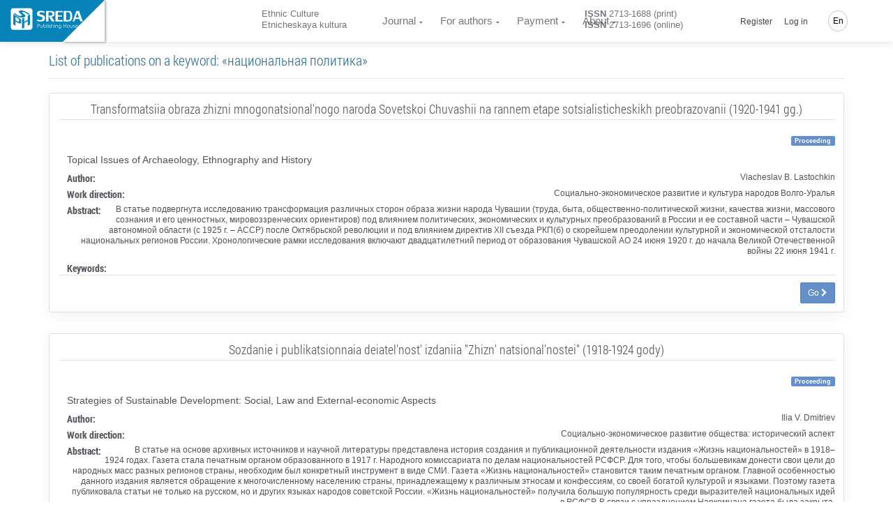

--- FILE ---
content_type: text/html; charset=UTF-8
request_url: https://journalec.com/en/keyword/75/articles
body_size: 16411
content:
<!doctype html> <html lang="en" dir="ltr"> <head> <meta charset="UTF-8"> <meta name="viewport" content="width=device-width, initial-scale=1.0" /> <meta name="msapplication-TileColor" content="#da532c"/> <meta name="msapplication-config" content="/sreda/browserconfig.xml"/> <meta name="theme-color" content="#ffffff"/> <meta name="csrf-token" content="GTuOrIJTzqfoZEq1R52OM6qZOR4YrbrXgOGCEYrf" /> <meta name="author" content="Publishing House Sreda" />  <meta name="description" content="Все публикации, размещенные в электронной библиотеке Издательского дома «Среда» по ключевому слову «национальная политика» и постоянно доступные для обсуждения на дискуссионой площадке" /> <meta name="keywords" content="национальная политика, публикации, дискуссионная площадка, статьи, статьи участников конференции, список статей, материалы конференции, статьи конференции, сборник статей научно практических конференций, публикация статей, статья на конференцию, научные статьи, научные публикации, публикации научных статей" />  <title>  ﻿Publications on a keyword «национальная политика»  </title> <link rel="apple-touch-icon" sizes="76x76" href="/sreda/apple-touch-icon.png"/> <link rel="icon" type="image/png" sizes="32x32" href="/sreda/favicon-32x32.png"/> <link rel="icon" type="image/png" sizes="16x16" href="/sreda/favicon-16x16.png"/> <link rel="mask-icon" href="/sreda/safari-pinned-tab.svg" color="#5bbad5"/> <meta name="theme-color" content="#ffffff"/> <link rel="stylesheet" href="/sreda/css/app.29995457901fa59ff8d8.css" type="text/css" />  <link rel="stylesheet" href="/sreda/css/journal.29995457901fa59ff8d8.css" type="text/css" />  <link rel="stylesheet" href="/sreda/css/user.5c88fc1c64269c04fb2ae50b0ea9a699.css" type="text/css" />  <style> .related-list dl dt { font-family: 'Roboto Condensed Bold', 'Helvetica Neue', Helvetica, Arial, sans-serif; font-size: 14px; } .related-list dt, .related-list dd { line-height: 1.3; } .related-list .media-left img { height: 115px; width: auto; } .related-list .media-body { color: #52525c!important; } .related-list h3 { border-bottom: 1px solid rgba(0, 0, 0, 0.1); margin: 0 0 20px; padding-bottom: 5px; } .related-list .detail { margin: 10px 0; font-size: 14px; line-height: 16px; } .action-detail-footer { padding: 10px 0 0; border-top: 1px solid rgba(0, 0, 0, 0.1); } </style>  <script>(function(w,d,s,l,i){w[l]=w[l]||[];w[l].push({'gtm.start': new Date().getTime(),event:'gtm.js'});var f=d.getElementsByTagName(s)[0], j=d.createElement(s),dl=l!='dataLayer'?'&l='+l:'';j.async=true;j.src= '/gtm.js?id='+i+dl;f.parentNode.insertBefore(j,f); })(window,document,'script','dataLayer','GTM-PZS3D79');</script>  </head> <body class="navigation-fixed-top "> <noscript><iframe src="https://www.googletagmanager.com/ns.html?id=GTM-PZS3D79" height="0" width="0" style="display:none;visibility:hidden"></iframe></noscript> <div class="wrapp"> <header id="header-desktop" class="">   <div class="fold-container"> <a href="https://phsreda.com/en" class="logo main-site-logo"> <svg xmlns="http://www.w3.org/2000/svg" xml:space="preserve" width="114px" height="35px" version="1.1" style="shape-rendering:geometricPrecision; text-rendering:geometricPrecision; image-rendering:optimizeQuality; fill-rule:evenodd; clip-rule:evenodd" viewBox="0 0 114000 34996" xmlns:xlink="http://www.w3.org/1999/xlink"> <defs> <style type="text/css"> <![CDATA[ .fil2 {fill:#005424;fill-rule:nonzero} .fil0 {fill:url(#id0)} ]]> </style> <linearGradient id="id0" gradientUnits="userSpaceOnUse" x1="17378.8" y1="8733.71" x2="17378.8" y2="25609.4"> <stop offset="0" class="logo-gradient-start" style="stop-color:#3ABA76"/> <stop offset="1" class="logo-gradient-stop" style="stop-color:#008B44"/> </linearGradient> </defs> <g id="Слой_x0020_1"> <metadata id="CorelCorpID_0Corel-Layer"/> <path class="fil0" d="M4403 296l25953 0c2153,0 3900,1746 3900,3900l-1 25952c1,2153 -1746,3900 -3899,3900l-25953 0c-2153,0 -3900,-1747 -3900,-3900l0 -25952c0,-2154 1747,-3900 3900,-3900zm22385 20238l-5264 2858 0 7176 -3555 1930 0 -15627 3555 -1929 0 6505 5264 -2858 0 -6505 3522 -1912 0 15627 -3522 1911 0 -7176zm-8198 -14096c-544,235 -407,722 409,1449 817,728 1666,1453 2542,2172 882,724 1447,1437 1700,2149 253,713 -207,1335 -1366,1866 -1186,511 -2377,787 -3580,834 -1196,44 -2396,-102 -3593,-437 -1198,-335 -2454,-836 -3762,-1493 -319,-156 -752,-386 -1292,-687 -907,-503 -1702,-1000 -2402,-1496 -689,-494 -1234,-914 -1623,-1261 -389,-348 -568,-529 -542,-540l1515 -1317c6,4 181,193 526,570 344,379 804,813 1397,1299 593,487 1326,985 2219,1501 1467,815 2654,1278 3554,1392 899,109 1748,-6 2544,-350 950,-410 1228,-868 836,-1379 -385,-508 -1211,-1251 -2485,-2227 -1270,-979 -2037,-1795 -2295,-2451 -259,-655 270,-1264 1579,-1828 868,-338 1835,-479 2903,-418 1071,58 2167,272 3287,635 1124,361 2236,833 3345,1408 1777,987 3087,1796 3930,2432 837,633 1369,1065 1580,1299l-1594 1395c0,0 -157,-178 -462,-526 -305,-346 -761,-763 -1370,-1248 -609,-485 -1438,-1017 -2483,-1597 -1012,-563 -1910,-960 -2688,-1195 -778,-235 -1553,-220 -2329,48zm-1733 14896c0,1279 -257,2125 -772,2542 -520,407 -1185,509 -2001,293 -816,-215 -1782,-624 -2901,-1225l-3214 -1728 0 6439 -3555 -1912 0 -15627 7177 3860c1643,883 2923,1901 3840,3054 916,1153 1391,2586 1426,4305zm-3354 -1905c-17,-802 -235,-1528 -659,-2187 -425,-659 -973,-1172 -1655,-1538l-3219 -1731 0 5331 3119 1677c800,431 1397,546 1805,357 409,-189 609,-829 609,-1909z"/> <g id="_792707760"> <path class="fil2" d="M45021 8649c0,620 528,1094 1572,1409 1044,317 2101,609 3162,878 1069,269 1994,731 2790,1392 795,661 1205,1672 1234,3029 0,1351 -231,2433 -687,3258 -458,818 -1100,1421 -1924,1801 -824,380 -1833,608 -3014,690 -283,24 -687,35 -1203,35 -867,0 -1679,-65 -2451,-188 -765,-129 -1401,-262 -1899,-415 -498,-152 -748,-246 -748,-275l-641 -2492c7,0 262,106 772,322 510,216 1121,420 1839,602 718,181 1507,287 2380,309 1400,0 2343,-228 2830,-672 479,-451 723,-1129 723,-2036 0,-1082 -326,-1789 -984,-2128 -652,-339 -1715,-667 -3192,-977 -1477,-317 -2586,-766 -3328,-1357 -742,-591 -1109,-1632 -1109,-3124 35,-947 301,-1730 805,-2344 504,-620 1169,-1077 1988,-1375 820,-305 1738,-474 2760,-521 1696,0 3026,93 3993,287 960,193 1601,351 1916,485l683 2631c0,0 -237,-105 -699,-309 -464,-204 -1057,-392 -1781,-562 -724,-169 -1584,-250 -2581,-250 -967,0 -1727,117 -2279,345 -550,228 -860,743 -925,1550z"/> <path id="1" class="fil2" d="M63936 13737l4729 7265 -4372 0 -5096 -8844 2034 0c54,0 184,6 392,18 207,12 386,18 528,18 1988,0 3009,-854 3061,-2562 0,-901 -237,-1620 -705,-2152 -469,-533 -1085,-796 -1858,-796l-3382 0 0 14318 -3772 0 0 -16353 7618 0c3701,0 5553,1579 5553,4737 -53,1292 -426,2258 -1128,2895 -699,638 -1477,1053 -2325,1252 -647,152 -1050,228 -1209,228 -43,0 -66,-6 -66,-24z"/> <polygon id="2" class="fil2" points="70082,4649 81367,4649 81367,6683 73854,6683 73854,11456 80115,11456 80115,13491 73854,13491 73854,18966 81473,18966 81473,21001 70082,21001 "/> <path id="3" class="fil2" d="M90237 4649c2131,0 3642,719 4533,2152 895,1433 1340,3427 1340,5995 0,1842 -196,3369 -593,4580 -398,1205 -1039,2110 -1910,2719 -879,602 -2024,907 -3443,907l-7261 0 0 -16353 7333 0zm2812 8147c-12,-1292 -112,-2374 -304,-3251 -195,-872 -575,-1567 -1150,-2082 -570,-521 -1407,-778 -2492,-778l-2427 0 0 12283 2713 0c1429,0 2402,-515 2907,-1545 504,-1029 753,-2568 753,-4626z"/> <path id="4" class="fil2" d="M100738 17106l-1353 3895 -2598 0 5737 -16353 4230 0 5838 16353 -3773 0 -1460 -3895 -6621 0zm5844 -2387l-2533 -6983 -2421 6983 4954 0z"/> </g> <g id="_792705264"> <path class="fil2" d="M42073 25162l1154 0c665,0 1111,27 1340,84 334,81 605,246 813,491 209,246 313,557 313,933 0,372 -102,681 -307,926 -204,246 -487,410 -847,494 -262,61 -753,91 -1473,91l-415 0 0 2625 -579 0 0 -5644zm579 549l0 1917 985 12c393,0 683,-34 866,-105 183,-68 328,-183 435,-341 105,-158 158,-334 158,-523 0,-194 -53,-368 -158,-526 -106,-158 -244,-270 -416,-335 -172,-66 -454,-98 -844,-98l-1025 0z"/> <path id="1" class="fil2" d="M46680 26555l556 0 0 1949c0,477 26,804 79,983 78,255 228,458 450,606 221,149 487,223 798,223 306,0 566,-72 779,-217 215,-144 361,-334 442,-570 58,-159 87,-502 87,-1024l0 -1949 562 0 0 2051c0,575 -68,1010 -208,1300 -139,289 -348,517 -624,681 -276,163 -624,246 -1039,246 -422,0 -771,-83 -1050,-246 -279,-164 -488,-394 -625,-689 -138,-296 -209,-742 -209,-1335l0 -2010z"/> <path id="2" class="fil2" d="M52001 30019c-235,-381 -376,-755 -424,-1123 0,-2643 0,-3960 0,-3955l549 0 0 2330c231,-276 491,-483 778,-619 285,-136 600,-203 941,-203 606,0 1122,214 1553,642 429,429 644,948 644,1560 0,602 -216,1116 -647,1542 -433,426 -955,640 -1565,640 -350,0 -677,-65 -984,-197 -306,-131 -588,-335 -846,-618zm1783 300c309,0 594,-74 854,-222 259,-149 465,-355 619,-619 154,-263 231,-546 231,-844 0,-295 -78,-576 -233,-847 -155,-270 -365,-479 -626,-629 -261,-148 -542,-222 -839,-222 -302,0 -589,74 -860,222 -272,150 -479,351 -626,606 -146,255 -220,541 -220,855 0,484 164,888 492,1213 328,325 730,488 1206,488z"/> <polygon id="3" class="fil2" points="57064,25040 57619,25040 57619,30830 57064,30830 "/> <path id="4" class="fil2" d="M58952 24937c124,0 233,43 322,129 90,87 135,191 135,313 0,120 -45,227 -135,313 -90,89 -198,131 -322,131 -125,0 -233,-43 -322,-131 -87,-86 -132,-193 -132,-313 0,-122 45,-226 132,-313 90,-86 197,-129 322,-129zm-275 1716l553 0 0 4176 -553 0 0 -4176z"/> <path id="5" class="fil2" d="M62525 27012l-352 358c-296,-280 -586,-419 -865,-419 -180,0 -333,58 -461,170 -128,115 -190,252 -190,409 0,132 53,259 159,380 103,130 324,279 660,446 412,204 691,404 837,598 143,195 214,415 214,658 0,340 -122,628 -370,866 -244,237 -553,357 -925,357 -247,0 -482,-52 -707,-155 -226,-103 -412,-247 -559,-432l348 -384c281,309 581,464 895,464 220,0 406,-70 560,-207 156,-139 235,-301 235,-487 0,-155 -51,-292 -155,-411 -100,-119 -332,-268 -691,-449 -389,-191 -652,-383 -790,-574 -139,-189 -211,-405 -211,-648 0,-318 112,-580 334,-789 223,-210 503,-314 840,-314 393,0 790,187 1192,563z"/> <path id="6" class="fil2" d="M63496 25048l554 0 0 2363c222,-287 467,-502 733,-644 269,-142 557,-213 870,-213 322,0 608,79 856,237 248,158 430,372 548,638 117,267 176,686 176,1259l0 2148 -548 0 0 -1991c0,-482 -20,-805 -61,-967 -70,-275 -193,-483 -372,-622 -180,-138 -417,-207 -707,-207 -335,0 -633,106 -898,321 -265,214 -439,481 -522,797 -50,203 -76,582 -76,1139l0 1531 -554 0 0 -5789z"/> <path id="7" class="fil2" d="M68602 24937c124,0 233,43 322,129 90,87 135,191 135,313 0,120 -45,227 -135,313 -90,89 -198,131 -322,131 -125,0 -233,-43 -322,-131 -87,-86 -132,-193 -132,-313 0,-122 45,-226 132,-313 90,-86 197,-129 322,-129zm-275 1716l553 0 0 4176 -553 0 0 -4176z"/> <path id="8" class="fil2" d="M70017 29246l-8 -445c-7,-218 1,-403 28,-555 58,-479 182,-831 374,-1055 189,-195 379,-346 576,-452 322,-136 690,-198 1105,-191 324,0 621,79 896,237 276,159 471,372 589,640 117,267 176,687 176,1259l0 2146 -548 0 0 -1990c0,-482 -20,-804 -61,-967 -65,-276 -195,-472 -387,-588 -194,-116 -478,-172 -857,-172 -333,0 -629,93 -892,280 -260,189 -380,444 -363,770 -50,208 -76,587 -76,1137l0 1531 -554 0 0 -1584z"/> <path id="9" class="fil2" d="M79183 29881c0,587 -53,1016 -161,1287 -144,384 -394,679 -753,886 -357,207 -788,311 -1287,311 -370,0 -702,-51 -993,-154 -293,-102 -529,-236 -715,-407 -185,-170 -355,-418 -510,-745l599 0c164,276 374,481 632,612 257,132 578,198 960,198 376,0 693,-68 952,-204 259,-138 443,-309 554,-515 109,-205 164,-540 164,-1000l0 -214c-207,256 -461,452 -761,591 -302,136 -619,205 -953,205 -393,0 -764,-96 -1111,-286 -348,-190 -616,-448 -805,-771 -190,-324 -285,-678 -285,-1064 0,-386 99,-745 295,-1079 197,-333 470,-598 820,-791 350,-194 716,-291 1098,-291 324,0 616,47 879,144 222,79 485,229 787,454 257,204 457,598 602,1175 -5,77 -7,631 -7,1659zm-2190 -2916c-313,0 -604,74 -870,221 -267,149 -476,351 -629,609 -152,259 -228,540 -228,842 0,459 157,839 474,1137 314,300 722,450 1221,450 513,0 921,-149 1228,-446 309,-296 462,-687 462,-1172 0,-314 -70,-595 -214,-841 -142,-247 -341,-442 -601,-585 -259,-143 -541,-216 -842,-216z"/> <polygon id="10" class="fil2" points="82583,25176 83166,25176 83166,27545 86117,27545 86117,25176 86697,25176 86697,30822 86117,30822 86117,28100 83166,28100 83166,30822 82583,30822 "/> <path id="11" class="fil2" d="M90031 26449c660,0 1207,231 1642,696 394,426 591,931 591,1512 0,580 -208,1090 -625,1524 -418,436 -953,654 -1607,654 -657,0 -1192,-218 -1610,-654 -416,-433 -621,-944 -621,-1524 0,-579 195,-1082 589,-1507 433,-467 983,-700 1642,-700zm0 524c-456,0 -849,165 -1176,495 -328,331 -492,729 -492,1195 0,302 74,585 224,848 149,262 352,463 608,605 254,141 534,211 836,211 307,0 588,-71 842,-211 254,-142 455,-342 606,-605 148,-263 222,-546 222,-848 0,-467 -164,-865 -494,-1195 -328,-330 -720,-495 -1176,-495z"/> <path id="12" class="fil2" d="M93204 26555l556 0 0 1949c0,477 26,804 79,983 78,255 228,458 450,606 221,149 487,223 798,223 306,0 566,-72 779,-217 215,-144 361,-334 442,-570 58,-159 87,-502 87,-1024l0 -1949 562 0 0 2051c0,575 -68,1010 -208,1300 -139,289 -348,517 -624,681 -276,163 -624,246 -1039,246 -422,0 -771,-83 -1050,-246 -279,-164 -488,-394 -625,-689 -138,-296 -209,-742 -209,-1335l0 -2010z"/> <path id="13" class="fil2" d="M100333 27012l-352 358c-296,-280 -586,-419 -865,-419 -180,0 -333,58 -461,170 -128,115 -190,252 -190,409 0,132 53,259 159,380 103,130 324,279 660,446 412,204 691,404 837,598 143,195 214,415 214,658 0,340 -122,628 -370,866 -244,237 -553,357 -925,357 -247,0 -482,-52 -707,-155 -226,-103 -412,-247 -559,-432l348 -384c281,309 581,464 895,464 220,0 406,-70 560,-207 156,-139 235,-301 235,-487 0,-155 -51,-292 -155,-411 -100,-119 -332,-268 -691,-449 -389,-191 -652,-383 -790,-574 -139,-189 -211,-405 -211,-648 0,-318 112,-580 334,-789 223,-210 503,-314 840,-314 393,0 790,187 1192,563z"/> <path id="14" class="fil2" d="M104917 29345l462 240c-150,293 -324,527 -526,705 -200,177 -425,313 -677,405 -248,92 -533,139 -847,139 -699,0 -1246,-223 -1638,-668 -394,-445 -589,-948 -589,-1509 0,-530 165,-1003 500,-1416 422,-528 989,-791 1701,-791 726,0 1310,269 1748,810 309,380 465,855 468,1424l-3851 0c11,487 170,886 478,1196 307,311 686,467 1137,467 220,0 432,-38 638,-113 205,-73 381,-172 526,-294 143,-122 301,-320 471,-594zm0 -1123c-74,-287 -181,-516 -320,-687 -143,-171 -328,-309 -560,-415 -233,-105 -477,-158 -731,-158 -419,0 -782,132 -1082,397 -221,194 -386,481 -500,863l3192 0z"/> </g> </g> </svg> </a> </div>  <div class="header-container"> <a href="https://journalec.com/en" class="logo">  </a> <div id="header-app">  <div class="container-credentials"> <div class="nav"> <div class="mpadding_right">﻿Ethnic Culture</div> <div>Etnicheskaya kultura</div> </div> </div>  <div class="container-link"> <nav class="nav"> <ul class="nav navbar-nav">  <li> <a href="#" class="has-child ">﻿Journal</a> <ul class="child-navigation"> <li><a href="https://journalec.com/en/journal/about">About the Journal</a></li> <li><a href="https://journalec.com/en/journal/archive">Issues archive</a></li> <li><a href="https://journalec.com/en/journal/editorial_board">Editorial Board</a></li> <li><a href="https://journalec.com/en/journal/ethics">Academic publication ethics</a></li> <li><a href="https://journalec.com/en/journal/refer">Indexing and abstracting</a></li> <li><a href="https://journalec.com/en/journal/policy">Journal policy</a></li> <li><a href="https://journalec.com/en/oferta">Public offer</a></li> </ul> </li> <li> <a href="#" class="has-child ">For authors</a> <ul class="child-navigation"> <li><a href="https://journalec.com/en/journal/conditions">Instructions for authors</a></li> <li><a href="https://journalec.com/en/journal/requirements">Submission Requirements</a></li> <li><a href="https://journalec.com/en/journal/reviewing">Peer-reviewing process</a></li> <li><a href="https://journalec.com/en/citation/generator">Citation Generator</a></li> </ul> </li>  <li> <a href="#" class="has-child ">Payment</a> <ul class="child-navigation">  <li><a href="https://journalec.com/en/payment/cost">Publication price</a></li>  <li><a href="https://journalec.com/en/payment/calc">Price calculation</a></li> <li><a href="https://journalec.com/en/payment/methods">Methods of payment</a></li> <li><a href="https://journalec.com/en/payment/info">﻿Terms of payment</a></li> </ul> </li>  <li> <a href="#" class="has-child ">About</a> <ul class="child-navigation"> <li><a href="https://journalec.com/en/about/contacts">Contacts</a></li> <li><a href="https://journalec.com/en/about/requisites">Banking details</a></li> </ul> </li>  </ul> </nav> </div>  <div class="container-issn"> <div class="nav"> <div class="mpadding_right"><strong>ISSN</strong> 2713-1688 (print)</div> <div><strong>ISSN</strong> 2713-1696 (online)</div> </div> </div>  <div class="container-action"> <nav class="nav navbar-nav navbar-right hidden-xs">  <ul class=""> <li class="hidden-xs hidden-sm"><a href="https://journalec.com/en/backend/register">Register</a></li> <li class="hidden-xs hidden-sm"><a class="" href="https://journalec.com/en/backend/login">Log in</a></li> </ul>  <ul class="global-language-list"> <li class="hidden-xs lang global-language">  <a href="#">En</a>  <ul class="language-list"> <li><a class="" href="https://journalec.com/en/keyword/75/articles">English</a></li> <li><a class="" href="https://journalec.com/ru/keyword/75/articles">Русский</a></li>  </ul> </li> </ul> </nav> </div> </div> </div> </header> <header id="header-mobile">  <div class="header"> <div class="toggle-menu"> <div class="line"></div> <div class="line"></div> </div> <a href="https://journalec.com/en" class="logo">  </a> <div class="global-language">  <a href="#">En</a>  <ul class="language-list"> <li><a class="" href="https://journalec.com/en/keyword/75/articles">English</a></li> <li><a class="" href="https://journalec.com/ru/keyword/75/articles">Русский</a></li>  </ul> </div> </div> <div class="content"> <nav class="sidr"> <ul>  <li class="sidr-class-current-menu-item sidr-class-menu-item-has-children"><a href="#">Journal</a> <ul class="child-navigation"> <li><a href="https://journalec.com/en/journal/about">About the Journal</a></li> <li><a href="https://journalec.com/en/journal/archive">Issues archive</a></li> <li><a href="https://journalec.com/en/journal/editorial_board">Editorial Board</a></li> <li><a href="https://journalec.com/en/journal/ethics">Academic publication ethics</a></li> <li><a href="https://journalec.com/en/journal/refer">Indexing and abstracting</a></li> <li><a href="https://journalec.com/en/journal/policy">Journal policy</a></li> <li><a href="https://journalec.com/en/oferta">Public offer</a></li> </ul> </li> <li class="sidr-class-current-menu-item sidr-class-menu-item-has-children"><a href="#">For authors</a> <ul class="child-navigation"> <li><a href="https://journalec.com/en/journal/conditions">Instructions for authors</a></li> <li><a href="https://journalec.com/en/journal/requirements">Submission Requirements</a></li> <li><a href="https://journalec.com/en/journal/reviewing">Peer-reviewing process</a></li> <li><a href="https://journalec.com/en/citation/generator">Citation Generator</a></li> </ul> </li>  <li class="sidr-class-menu-item-has-children"><a href="#">Payment</a> <ul>  <li><a href="https://journalec.com/en/payment/cost">Publication price</a></li>  <li><a href="https://journalec.com/en/payment/calc">Price calculation</a></li> <li><a href="https://journalec.com/en/payment/methods">Methods of payment</a></li> <li><a href="https://journalec.com/en/payment/info">Terms of payment</a></li> </ul> </li>  <li class="sidr-class-menu-item-has-children"><a href="#">About</a> <ul> <li><a href="https://journalec.com/en/about/contacts">Contacts</a></li> <li><a href="https://journalec.com/en/about/requisites">Banking details</a></li> </ul> </li>   <li><a href="https://phsreda.com/en">Publishing office</a></li>  </ul> </nav> <div class="container-btn text-center">  <a href="https://journalec.com/en/backend/register"> Register </a> <a href="https://journalec.com/en/backend/login"> Log in </a>  </div> </div> </header> <main class="wrapper body_page "> <div class="pop-up-message">   </div>  <section class=""> <div class="container">  </div> <div class="container usual">   <div class="row"> <div class="col-sm-12"> <h1 class="text-info"> List of publications on a keyword: «национальная политика» </h1> </div> </div>    <ul class="media-list related-list">  <li class="media bg-light-lighter"> <div class="card"> <div class="card-block"> <div class="row"> <div class="col-md-12 text-center"> <h3>Transformatsiia obraza zhizni mnogonatsional&#039;nogo naroda Sovetskoi Chuvashii na rannem etape sotsialisticheskikh preobrazovanii (1920-1941 gg.)</h3> <div class="text-right"> <span class="label label-primary left">Proceeding</span> </div> </div> <div class="col-md-12"> <div class="media-left"> <img src="https://phsreda.com/files/Books/10784/Cover-10784.jpg" class="img-responsive" alt=""> </div> <div class="media-body"> <div class="detail"> <span>Topical Issues of Archaeology, Ethnography and History   </span> </div> <section id="quick-summary" class="clearfix"> <dl> <dt>﻿Author:</dt> <dd> Viacheslav B. Lastochkin </dd> <dt>Work direction:</dt> <dd>Социально-экономическое развитие и культура народов Волго-Уралья</dd> <dt>Abstract:</dt> <dd>В статье подвергнута исследованию трансформация различных сторон образа жизни народа Чувашии (труда, быта, общественно-политической жизни, качества жизни, массового сознания и его ценностных, мировоззренческих ориентиров) под влиянием политических, экономических и культурных преобразований в России и ее составной части – Чувашской автономной области (с 1925 г. – АССР) после Октябрьской революции и под влиянием директив XII съезда РКП(б) о скорейшем преодолении культурной и экономической отсталости национальных регионов России. Хронологические рамки исследования включают двадцатилетний период от образования Чувашской АО 24 июня 1920 г. до начала Великой Отечественной войны 22 июня 1941 г.</dd> <dt>Keywords:</dt> <dd></dd> </dl> </section> </div> <div class="media-footer">  <div class="action-detail-footer text-right"> <a href="https://journalec.com/en/article/151725/discussion_platform" class="btn btn-primary btn-sm">Go&nbsp;<i class="fa fa-chevron-right"></i></a> </div>  </div> </div> </div> </div> </div> </li>  <li class="media bg-light-lighter"> <div class="card"> <div class="card-block"> <div class="row"> <div class="col-md-12 text-center"> <h3>Sozdanie i publikatsionnaia deiatel&#039;nost&#039; izdaniia &quot;Zhizn&#039; natsional&#039;nostei&quot; (1918-1924 gody)</h3> <div class="text-right"> <span class="label label-primary left">Proceeding</span> </div> </div> <div class="col-md-12"> <div class="media-left"> <img src="https://phsreda.com/files/Books/10680/Cover-10680.jpg" class="img-responsive" alt=""> </div> <div class="media-body"> <div class="detail"> <span>Strategies of Sustainable Development: Social, Law and External-economic Aspects   </span> </div> <section id="quick-summary" class="clearfix"> <dl> <dt>Author:</dt> <dd> Ilia V. Dmitriev </dd> <dt>Work direction:</dt> <dd>Социально-экономическое развитие общества: исторический аспект</dd> <dt>Abstract:</dt> <dd>В статье на основе архивных источников и научной литературы представлена история создания и публикационной деятельности издания «Жизнь национальностей» в 1918–1924 годах. Газета стала печатным органом образованного в 1917 г. Народного комиссариата по делам национальностей РСФСР. Для того, чтобы большевикам донести свои цели до народных масс разных регионов страны, необходим был конкретный инструмент в виде СМИ. Газета «Жизнь национальностей» становится таким печатным органом. Главной особенностью данного издания является обращение к многочисленному населению страны, принадлежащему к различным этносам и конфессиям, со своей богатой культурой и языками. Поэтому газета публиковала статьи не только на русском, но и других языках народов советской России. «Жизнь национальностей» получила большую популярность среди выразителей национальных идей в РСФСР. В связи с упразднением Наркомнаца газета была закрыта.</dd> <dt>Keywords:</dt> <dd></dd> </dl> </section> </div> <div class="media-footer">  <div class="action-detail-footer text-right"> <a href="https://journalec.com/en/article/115732/discussion_platform" class="btn btn-primary btn-sm">Go&nbsp;<i class="fa fa-chevron-right"></i></a> </div>  </div> </div> </div> </div> </div> </li>  <li class="media bg-light-lighter"> <div class="card"> <div class="card-block"> <div class="row"> <div class="col-md-12 text-center"> <h3>Struktura i deiatel&#039;nost&#039; Narkomnatsa RSFSR (1917-1924 gg.): osobennosti razvitiia</h3> <div class="text-right"> <span class="label label-primary left">Proceeding</span> </div> </div> <div class="col-md-12"> <div class="media-left"> <img src="https://phsreda.com/files/Books/10672/Cover-10672.jpg" class="img-responsive" alt=""> </div> <div class="media-body"> <div class="detail"> <span>University humanities education in Russia: on the 70th anniversary of the birth of Professor A.V. Arsentieva   </span> </div> <section id="quick-summary" class="clearfix"> <dl> <dt>Author:</dt> <dd> Ilia V. Dmitriev </dd> <dt>Work direction:</dt> <dd>Актуальные проблемы исторической науки</dd> <dt>Abstract:</dt> <dd>В статье на основе научной литературы и исторических источников приведены особенности развития Наркомнаца РСФСР, функционировавшего в 1917–1924 годы. В работе раскрыты структура и основные направления деятельности Наркомнаца. Сделан вывод о том, что данный орган власти провел серьезную работу по формированию единой национальной политики в Республике Советов.</dd> <dt>Keywords:</dt> <dd></dd> </dl> </section> </div> <div class="media-footer">  <div class="action-detail-footer text-right"> <a href="https://journalec.com/en/article/114666/discussion_platform" class="btn btn-primary btn-sm">Go&nbsp;<i class="fa fa-chevron-right"></i></a> </div>  </div> </div> </div> </div> </div> </li>  <li class="media bg-light-lighter"> <div class="card"> <div class="card-block"> <div class="row"> <div class="col-md-12 text-center"> <h3>Aktivizatsiia natsional&#039;nykh dvizhenii na territorii SSSR v 1980-e gg.: ikh politicheskie i sotsiokul&#039;turnye posledstviia</h3> <div class="text-right"> <span class="label label-primary left">Proceeding</span> </div> </div> <div class="col-md-12"> <div class="media-left"> <img src="https://phsreda.com/files/Books/10643/Cover-10643.jpg" class="img-responsive" alt=""> </div> <div class="media-body"> <div class="detail"> <span>The Topical Issues of the Humanities and Social Sciences: from Theory to Practice   </span> </div> <section id="quick-summary" class="clearfix"> <dl> <dt>Authors:</dt> <dd> Tatiana A. Krupa, Andrei A. Ostrozhnikov </dd> <dt>Work direction:</dt> <dd>Динамика социальной среды как фактор развития</dd> <dt>Abstract:</dt> <dd>В статье производится анализ политических и социокультурных последствий национальных движений в СССР в 1980-е гг. Национальные проблемы Советского Союза были усугублены проблемами политического и социокультурного характера. Политические факторы существенным образом повлияли на политический ландшафт позднесоветского периода. Социокультурные последствия заключались в крахе идей формирования единой советской нации, марксистских догм об интернационализме, а также общности русского языка.</dd> <dt>Keywords:</dt> <dd></dd> </dl> </section> </div> <div class="media-footer">  <div class="action-detail-footer text-right"> <a href="https://journalec.com/en/article/112938/discussion_platform" class="btn btn-primary btn-sm">Go&nbsp;<i class="fa fa-chevron-right"></i></a> </div>  </div> </div> </div> </div> </div> </li>  <li class="media bg-light-lighter"> <div class="card"> <div class="card-block"> <div class="row"> <div class="col-md-12 text-center"> <h3>Ekologicheski ustoichivye sistemy zdravookhraneniia</h3> <div class="text-right"> <span class="label label-primary left">Proceeding</span> </div> </div> <div class="col-md-12"> <div class="media-left"> <img src="https://phsreda.com/files/Books/10614/Cover-10614.jpg" class="img-responsive" alt=""> </div> <div class="media-body"> <div class="detail"> <span>Sustainable Development of Russian Regions in the Age of Transformation Processes   </span> </div> <section id="quick-summary" class="clearfix"> <dl> <dt>Authors:</dt> <dd> Marina P. Efremova, Nikolai A. Efremov </dd> <dt>Work direction:</dt> <dd>Экологическая безопасность и тренды «зеленой экономики»</dd> <dt>Abstract:</dt> <dd>Достижение устойчивого экономического роста и развития экономики любой страны невозможно без обеспечения должного уровня здоровья и благосостояния населения, залогом достижения данных целей является развитие системы здравоохранения. Здравоохранение в масштабе мировой экономики остается отраслью с весомой долей в общей величине. Этот сектор не только выступает одним из основных работодателей, но и производителем и потребителем товаров и услуг. В целях устойчивого развития мировой экономики важно внедрить экологические принципы в данную сферу в формате реализации курса на создание экологически устойчивой системы здравоохранения.</dd> <dt>Keywords:</dt> <dd></dd> </dl> </section> </div> <div class="media-footer">  <div class="action-detail-footer text-right"> <a href="https://journalec.com/en/article/112398/discussion_platform" class="btn btn-primary btn-sm">Go&nbsp;<i class="fa fa-chevron-right"></i></a> </div>  </div> </div> </div> </div> </div> </li>  <li class="media bg-light-lighter"> <div class="card"> <div class="card-block"> <div class="row"> <div class="col-md-12 text-center"> <h3>The Religious Situation and Ensuring Interfaith Peace in the Arkhangelsk Region</h3> <div class="text-right"> <span class="label label-primary left">Book Chapter</span> </div> </div> <div class="col-md-12"> <div class="media-left"> <img src="https://phsreda.com/files/Books/10584/Cover-10584.jpg" class="img-responsive" alt=""> </div> <div class="media-body"> <div class="detail"> <span>Development of the Russian socio-economic system: challenges and prospects   </span> </div> <section id="quick-summary" class="clearfix"> <dl> <dt>Authors:</dt> <dd> Aleksandr I. Kugai, Diana G. Guseinova </dd> <dt>Work direction:</dt> <dd>Глава 11</dd> <dt>Abstract:</dt> <dd>The objective of the chapter is to elaborate suggestions for improving the mechanisms of building harmonious interfaith relations in the Arkhangelsk region. On the basis of statistical data and normative legal acts the current state of intergroup interaction is analysed and the regional policy guidelines for religious associations are identified. The authors confirm the predominantly peaceful nature of interactions in the multi-religious community. The need for more intensive actions on the part of both the authorities and the clergy to achieve the common objective of developing allied relations between confessions is emphasised. The experience of the implementation of measures for state regulation of interfaith relations in the Federal Republic of Germany is described. The suggestions for the executive authorities of the Arkhangelsk region are formulated.</dd> <dt>Keywords:</dt> <dd>cooperation, national policy, faith, interfaith solidarity, peacebuilding, identity, ethnoreligion, Arkhangelsk region, Russian Orthodox Church</dd> </dl> </section> </div> <div class="media-footer">  <div class="action-detail-footer text-right"> <a href="https://journalec.com/en/article/110140/discussion_platform" class="btn btn-primary btn-sm">Go&nbsp;<i class="fa fa-chevron-right"></i></a> </div>  </div> </div> </div> </div> </div> </li>  <li class="media bg-light-lighter"> <div class="card"> <div class="card-block"> <div class="row"> <div class="col-md-12 text-center"> <h3>Ethnocultural traditions of the peoples of Tatarstan in the context of modern interethnic relations</h3> <div class="text-right"> <span class="label label-primary left">Proceeding</span> </div> </div> <div class="col-md-12"> <div class="media-left"> <img src="https://phsreda.com/files/Books/10545/Cover-10545.jpg" class="img-responsive" alt=""> </div> <div class="media-body"> <div class="detail"> <span>Socio-Pedagogical Issues of Education and Upbringing   </span> </div> <section id="quick-summary" class="clearfix"> <dl> <dt>Authors:</dt> <dd> Danila V. Egorov, Gleb A. Ivanov </dd> <dt>Work direction:</dt> <dd>Культурологический подход в образовании</dd> <dt>Abstract:</dt> <dd>Within the framework of this article, national cultural events (festivals, holidays, exhibitions, etc.) held on the territory of the Republic of Tatarstan by indigenous peoples (Tatars, Russians, Chuvash, Mari, Mordvins and Udmurts) were considered. As well as the specifics of the implementation of the state national policy aimed at the preservation and development of traditional culture in the Republic of Tatarstan.</dd> <dt>Keywords:</dt> <dd>state programs, ethnocultural traditions, interethnic relations, national cultural events, peoples of Tatarstan, national cultures, national policy</dd> </dl> </section> </div> <div class="media-footer">  <div class="action-detail-footer text-right"> <a href="https://journalec.com/en/article/108036/discussion_platform" class="btn btn-primary btn-sm">Go&nbsp;<i class="fa fa-chevron-right"></i></a> </div>  </div> </div> </div> </div> </div> </li>  <li class="media bg-light-lighter"> <div class="card"> <div class="card-block"> <div class="row"> <div class="col-md-12 text-center"> <h3>Sovremennaia politika Rossii v oblasti kachestva i konkurentosposobnosti</h3> <div class="text-right"> <span class="label label-primary left">Proceeding</span> </div> </div> <div class="col-md-12"> <div class="media-left"> <img src="https://phsreda.com/files/Books/606ee636b4128.jpeg" class="img-responsive" alt=""> </div> <div class="media-body"> <div class="detail"> <span>Relevant issues of management, economics and economic security   </span> </div> <section id="quick-summary" class="clearfix"> <dl> <dt>Authors:</dt> <dd> Tatiana A. Zoz, Elena V. Erokhina </dd> <dt>Work direction:</dt> <dd>Социально-экономическая политика России и зарубежных стран</dd> <dt>Abstract:</dt> <dd>В статье рассмотрены особенности современной политики России в области качества и конкурентоспособности. Определена роль качества продукции и услуг в основных сферах деятельности государства. Особое внимание акцентировано на ключевых направлениях национальной политики в области качества и конкурентоспособности и способах реализации данной политики, исходя из нынешнего положения российской продукции на внутреннем и внешнем рынке.</dd> <dt>Keywords:</dt> <dd></dd> </dl> </section> </div> <div class="media-footer">  <div class="action-detail-footer text-right"> <a href="https://journalec.com/en/article/32625/discussion_platform" class="btn btn-primary btn-sm">Go&nbsp;<i class="fa fa-chevron-right"></i></a> </div>  </div> </div> </div> </div> </div> </li>  <li class="media bg-light-lighter"> <div class="card"> <div class="card-block"> <div class="row"> <div class="col-md-12 text-center"> <h3>K voprosu o sovershenstvovanii tolerantnykh idei v mezhnatsional&#039;nykh otnosheniiakh na primere razvitiia molodezhnogo dvizheniia v Chuvashskoi avtonomnoi oblasti v nachale 1920-kh gg.</h3> <div class="text-right"> <span class="label label-primary left">Proceeding</span> </div> </div> <div class="col-md-12"> <div class="media-left"> <img src="https://phsreda.com/files/Books/5cc2e53d8f5d6.jpeg" class="img-responsive" alt=""> </div> <div class="media-body"> <div class="detail"> <span>Historical science and education: the past, the present and the future. VI Smirnov readings   </span> </div> <section id="quick-summary" class="clearfix"> <dl> <dt>Author:</dt> <dd> Valentina I. Sokolova </dd> <dt>Work direction:</dt> <dd>Власть и общество в истории</dd> <dt>Abstract:</dt> <dd>В статье рассмотрены основные принципы и направления деятельности Коммунистической партии большевиков по реализации национальной политики в регионах страны, показаны успехи и неудачи в осуществлении коммунистической идеологии. Автором статьи указано, что руководство государства понимало, что успеха в строительстве нового мира можно достичь только благодаря подъему культуры представителей национальных меньшинств до уровня жителей русских регионов. Эти цели оно и преследовало, выстраивая политику в сфере национально-государственного строительства. Рассмотрены вопросы совершенствования толерантных идей в межнациональных отношениях на примере развития молодежного движения в Чувашской автономной области в начале 1920-х гг. На основе анализа итоговых материалов IV комсомольской конференции Чебоксарского уезда показаны усилия партийного аппарата по пропаганде идей толерантности в молодежной среде. Доказана важность этого вопроса для государства, внимание к нему высших органов партии. Отмечено, что реальные действия по распространению дружбы, взаимопомощи, национального согласия в советской стране постепенно достигали намеченных целей.</dd> <dt>Keywords:</dt> <dd></dd> </dl> </section> </div> <div class="media-footer">  <div class="action-detail-footer text-right"> <a href="https://journalec.com/en/article/32328/discussion_platform" class="btn btn-primary btn-sm">Go&nbsp;<i class="fa fa-chevron-right"></i></a> </div>  </div> </div> </div> </div> </div> </li>  <li class="media bg-light-lighter"> <div class="card"> <div class="card-block"> <div class="row"> <div class="col-md-12 text-center"> <h3>Prosvetitel&#039;skii potentsial illiustrirovannoi entsiklopedii &quot;Narody Tatarstana&quot;</h3> <div class="text-right"> <span class="label label-primary left">Proceeding</span> </div> </div> <div class="col-md-12"> <div class="media-left"> <img src="https://phsreda.com/files/Books/Cover-27.jpeg" class="img-responsive" alt=""> </div> <div class="media-body"> <div class="detail"> <span>Education, innovation, research as a resource for community development   </span> </div> <section id="quick-summary" class="clearfix"> <dl> <dt>Author:</dt> <dd> Liliia T. Mukhametshina </dd> <dt>Work direction:</dt> <dd>Современные технологии в образовании</dd> <dt>Abstract:</dt> <dd>В статье на основе анализа научно-популярных и энциклопедических изданий, посвященных народам России, выявлены принципы, которые необходимо учитывать при создании энциклопедии «Народы Татарстана» для реализации ее просветительской функции.</dd> <dt>Keywords:</dt> <dd></dd> </dl> </section> </div> <div class="media-footer">  <div class="action-detail-footer text-right"> <a href="https://journalec.com/en/article/22008/discussion_platform" class="btn btn-primary btn-sm">Go&nbsp;<i class="fa fa-chevron-right"></i></a> </div>  </div> </div> </div> </div> </div> </li>  <li class="media bg-light-lighter"> <div class="card"> <div class="card-block"> <div class="row"> <div class="col-md-12 text-center"> <h3>Politika realizatsii chuvashskogo iazyka v 1920-e gody (na materialakh uezdnykh ispolkomov Chuvashii)</h3> <div class="text-right"> <span class="label label-primary left">Proceeding</span> </div> </div> <div class="col-md-12"> <div class="media-left"> <img src="https://phsreda.com/files/Books/Cover-10.jpeg" class="img-responsive" alt=""> </div> <div class="media-body"> <div class="detail"> <span>Problems of education, history and culture through the prism of the ethnic diversity of Russia (for the 170th anniversary of the Chuvash educator I.Ya. Yakovlev)   </span> </div> <section id="quick-summary" class="clearfix"> <dl> <dt>Author:</dt> <dd> Aleksandr V. Kapranov </dd> <dt>Work direction:</dt> <dd>Наследие И.Я. Яковлева и современное социогуманитарное знание</dd> <dt>Abstract:</dt> <dd>В статье рассматриваются важные аспекты национальной политики советского государства на территории Чувашии в 1920-е гг.: коренизация аппарата управления и реализация чувашского языка. На основе архивного материала показаны основные результаты деятельности областной комиссии по реализации языка. Документы свидетельствуют, что целый ряд факторов не позволил к 1927 г. добиться ощутимых успехов в переходе на чувашский язык делопроизводства уездных исполкомов.</dd> <dt>Keywords:</dt> <dd></dd> </dl> </section> </div> <div class="media-footer">  <div class="action-detail-footer text-right"> <a href="https://journalec.com/en/article/10908/discussion_platform" class="btn btn-primary btn-sm">Go&nbsp;<i class="fa fa-chevron-right"></i></a> </div>  </div> </div> </div> </div> </div> </li>  <li class="media bg-light-lighter"> <div class="card"> <div class="card-block"> <div class="row"> <div class="col-md-12 text-center"> <h3>Illiustrirovannaia entsiklopediia &quot;Narody Tatarstana&quot;:  razrabotka kontseptsii i metodologii</h3> <div class="text-right"> <span class="label label-primary left">Proceeding</span> </div> </div> <div class="col-md-12"> <div class="media-left"> <img src="https://phsreda.com/files/Books/Cover-10.jpeg" class="img-responsive" alt=""> </div> <div class="media-body"> <div class="detail"> <span>Problems of education, history and culture through the prism of the ethnic diversity of Russia (for the 170th anniversary of the Chuvash educator I.Ya. Yakovlev)   </span> </div> <section id="quick-summary" class="clearfix"> <dl> <dt>Author:</dt> <dd> Liliia T. Mukhametshina </dd> <dt>Work direction:</dt> <dd>Межконфессиональные и межэтнические отношения: история и перспективы</dd> <dt>Abstract:</dt> <dd>В статье рассмотрены особенности структуры, схем статей и критерии отбора материала тематических энциклопедий о народах РФ с целью разработки концепции и методологических основ иллюстрированной энциклопедии «Народы Татарстана». Выявленные в ходе сравнительно-сопоставительного анализа энциклопедических изданий методологические принципы будут приняты за основу при разработке концепции первого комплексного исследования о народах РТ.</dd> <dt>Keywords:</dt> <dd></dd> </dl> </section> </div> <div class="media-footer">  <div class="action-detail-footer text-right"> <a href="https://journalec.com/en/article/10710/discussion_platform" class="btn btn-primary btn-sm">Go&nbsp;<i class="fa fa-chevron-right"></i></a> </div>  </div> </div> </div> </div> </div> </li>  <li class="media bg-light-lighter"> <div class="card"> <div class="card-block"> <div class="row"> <div class="col-md-12 text-center"> <h3>Sotsial&#039;no-istoricheskie predposylki zarozhdeniia mariiskoi natsional&#039;noi uchebnoi knigi</h3> <div class="text-right"> <span class="label label-primary left">Proceeding</span> </div> </div> <div class="col-md-12"> <div class="media-left"> <img src="https://phsreda.com/files/Books/Cover-10.jpeg" class="img-responsive" alt=""> </div> <div class="media-body"> <div class="detail"> <span>Problems of education, history and culture through the prism of the ethnic diversity of Russia (for the 170th anniversary of the Chuvash educator I.Ya. Yakovlev)   </span> </div> <section id="quick-summary" class="clearfix"> <dl> <dt>Author:</dt> <dd> Vitalii T. Mikhailov </dd> <dt>Work direction:</dt> <dd>Актуальные проблемы совершенствования исторического образования</dd> <dt>Abstract:</dt> <dd>Национальная учебная книга, имеющая многовековую историю своего развития, является бесценным культурным наследием народов нашей страны. Исследование ее эволюции стало важнейшим направлением в современной педагогической науке. В этой связи целью данного исследования является изучение социально-исторических условий зарождения первой марийской национальной учебной книги под названием «Сочиненiя, принадлежащiя кѣ грамматикѣ черемискаго языка» как составной части духовной культуры марийского народа. Изыскание основывается на теоретическом анализе и синтезе исторических, культурологических научно-педагогических, этнографических источников, архивных материалов и рукописей. В результате исследования выявлено, что данному культурному событию огромной важности предшествовали исторические процессы, происходившие в Волго-Камском регионе, в том числе и в Марийском крае, в течение нескольких столетий. Эти процессы порождали социально-культурные условия становлению национальной системы образования и национальной школы в российском государстве, возникновению письменности в связи с распространением христианской религии и, как следствие, зарождению первой марийской национальной учебной книги.</dd> <dt>Keywords:</dt> <dd></dd> </dl> </section> </div> <div class="media-footer">  <div class="action-detail-footer text-right"> <a href="https://journalec.com/en/article/539/discussion_platform" class="btn btn-primary btn-sm">Go&nbsp;<i class="fa fa-chevron-right"></i></a> </div>  </div> </div> </div> </div> </div> </li>  <li class="media bg-light-lighter"> <div class="card"> <div class="card-block"> <div class="row"> <div class="col-md-12 text-center"> <h3>Trudnosti politiki korenizatsii Sovetskogo gosudarstva v 1920-e gody (na materialakh Mariiskoi i Chuvashskoi avtonomii)</h3> <div class="text-right"> <span class="label label-primary left">Proceeding</span> </div> </div> <div class="col-md-12"> <div class="media-left"> <img src="https://phsreda.com/files/Books/Cover-1.jpeg" class="img-responsive" alt=""> </div> <div class="media-body"> <div class="detail"> <span>VII Arsentyev readings &quot;Paradigms of university history and prospects of university studies (for the 50th anniversary of “The Chuvash state university named after I. N. Ulyanov”  Volume 2   </span> </div> <section id="quick-summary" class="clearfix"> <dl> <dt>Author:</dt> <dd> Elena K. Mineeva </dd> <dt>Work direction:</dt> <dd>Педагогические парадигмы и их отражение в практике университетского образования</dd> <dt>Abstract:</dt> <dd>В статье рассматриваются вопросы национальной политики советской власти, одним из которых стал процесс коренизации, проходивший в 1920-е гг. в различных многонациональных регионах РСФСР. На основе источников выявляются трудности проблемы коренизации. В качестве примера взяты Марийская и Чувашская автономии, в которых сложности изучаемого автором процесса представлены достаточно наглядно. Материал статьи приводит к выводу, что коренизация являлась одним из важных направлений советской национальной политики, который в 1920-е гг. так и не был реализован и завершен.</dd> <dt>Keywords:</dt> <dd></dd> </dl> </section> </div> <div class="media-footer">  <div class="action-detail-footer text-right"> <a href="https://journalec.com/en/article/36/discussion_platform" class="btn btn-primary btn-sm">Go&nbsp;<i class="fa fa-chevron-right"></i></a> </div>  </div> </div> </div> </div> </div> </li>  </ul> <br>   </div> </section>  </main> <footer class="footer" id="page-footer"> <div id="subscribe-footer"> <div class="container"> <div class="row"> <div class="col-lg-1 col-md-2 hidden-sm hidden-xs"> <i class="icon-envelope-alt"></i> </div> <div class="col-lg-5 col-md-4 col-sm-6 hidden-xs"> <h3><strong>﻿Subscription form</strong></h3> <p>Subscribe for our newsletter and become one of the first to be informed of all the news!</p> </div> <div class="col-md-1 hidden-sm hidden-xs"> <i class='icon-chevron-right'></i> </div> <div class="subscribe-form col-md-5 col-sm-6 col-xs-12"> <form> <input class="inptfld" name="email" placeholder="Your email address" type="text" id="subscribe_email" data-type="email"> <input class="subscribebtn" value="Subscribe" type="submit" id="subscribe_btn"> </form> </div> <div class="subscribe-success col-md-5 col-sm-6 col-xs-12"> <div class="subscribe-space"> <h3><strong>Thank you!</strong></h3> <p>Instructions to confirm your account are sent on your e-mail.</p> </div> </div> </div> </div> </div> <div class="footer-wrapper"> <div class="container"> <div class="content text-center">  <a href="http://chgiki.ru/" target="_blank" style="display:inline; border:none; outline:none; text-decoration:none;"> <img height="39" src="https://phsreda.com/sreda/images/logo-chgiki-short.png" width="40" align="middle"/> </a>  </div> </div> </div> </footer> </div> <script> var currentLocale = 'en'; </script> <script src="/sreda/js/app.00aee1c39d1ab188bdc9.js"></script> <script src="/sreda/js/user.9383e7c60ce2fbdb64887b08ea267d40.js"></script> <script src="/sreda/js/header.ece3e766dcacb2740194.js"></script> <script> $.ajaxSetup({ headers: { 'X-CSRF-TOKEN': $('meta[name="csrf-token"]').attr('content') } }); </script>   <script type="text/javascript" > (function (d, w, c) { (w[c] = w[c] || []).push(function() { try { w.yaCounter46841616 = new Ya.Metrika({ id:46841616, clickmap:true, trackLinks:true, accurateTrackBounce:true, webvisor:true }); } catch(e) { } }); var n = d.getElementsByTagName("script")[0], s = d.createElement("script"), f = function () { n.parentNode.insertBefore(s, n); }; s.type = "text/javascript"; s.async = true; s.src = "https://mc.yandex.ru/metrika/watch.js"; if (w.opera == "[object Opera]") { d.addEventListener("DOMContentLoaded", f, false); } else { f(); } })(document, window, "yandex_metrika_callbacks"); </script> <noscript><div><img src="https://mc.yandex.ru/watch/46841616" style="position:absolute; left:-9999px;" alt="" /></div></noscript> </body> </html>